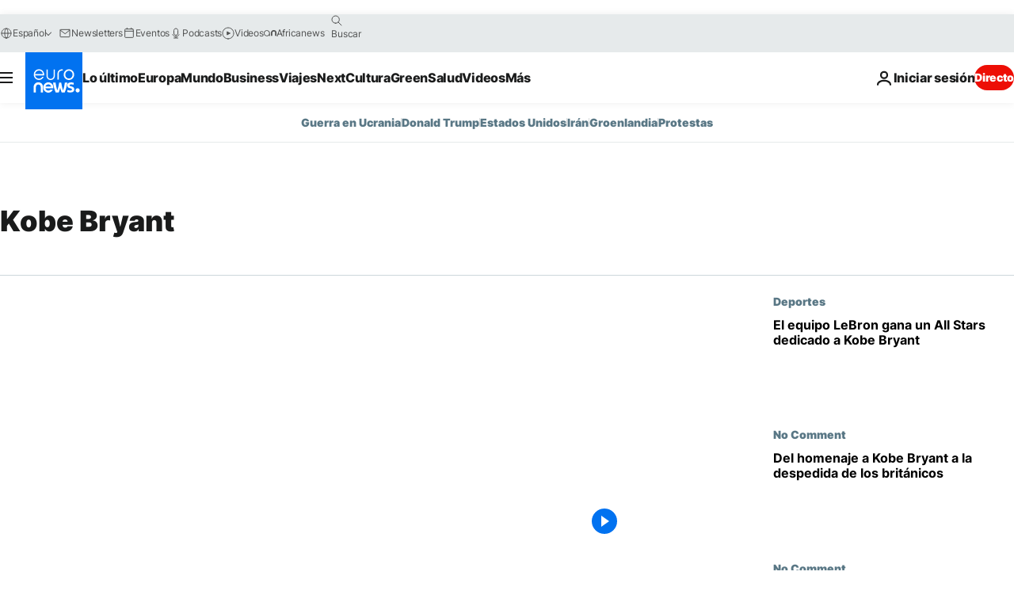

--- FILE ---
content_type: text/javascript; charset=utf-8
request_url: https://es.euronews.com/build/9738a6ae894de92b60af-513.js
body_size: 704
content:
"use strict";(globalThis.webpackChunkeuronews=globalThis.webpackChunkeuronews||[]).push([[513],{513:(e,t,o)=>{o.r(t),o.d(t,{default:()=>r});var s=o(91389),n=o(74633);class r{allowedArticles=new Set;geoBlockedArticles=new Set;async $init(){await this.filterGeoBlockedArticles()}async $reset(){this.geoBlockedArticles.clear(),await this.filterGeoBlockedArticles()}getAllowedArticles(){return this.allowedArticles}getGeoBlockedArticles(){return this.geoBlockedArticles}async filterGeoBlockedArticles(){const e=s.A.getDomPart(),[t,o]=await Promise.all([n.A.generateBlockTag(),n.A.generateAllowTag()]),i=r.processArticles(e,"[data-geoAllowingTags]","geoallowingtags",e=>!e.includes(o));for(const s of i)this.allowedArticles.add(s);const c=r.processArticles(e,"[data-geoBlockingTags]","geoblockingtags",e=>e.includes(t));for(const s of c)this.geoBlockedArticles.add(s)}static processArticles(e,t,o,s){const n=new Set,i=Array.from(e.querySelectorAll(t));for(let c=0;c<i.length;c++){const e=i[c];if(!(e instanceof HTMLElement))continue;const t=e.dataset;if(s(JSON.parse(t[o]??"[]"))){if(r.blockContent(e),void 0===t.nid)continue;n.add(t.nid)}else{e.classList.remove("geo-custom-display--hide");const t=e.previousElementSibling;t?.classList.contains("article-hider-container")&&(t.innerHTML="",t.className="")}}return n}static blockContent(e){e instanceof HTMLElement&&e.classList.contains("geo-custom-display--hide")&&(e.innerHTML="\x3c!-- CONTENT GEOBLOCKED --\x3e")}}},1696:(e,t,o)=>{async function s(e,t,o){const s=await fetch(e,{...o,headers:{...o?.headers,"content-type":"application/json;charset=UTF-8"}});if(!s.ok)throw new Error(s.statusText);const n=await s.json();return t.parse(n)}o.d(t,{x:()=>s})},74633:(e,t,o)=>{o.d(t,{A:()=>c});var s=o(14476);const n=s.z.object({geo:s.z.record(s.z.union([s.z.string(),s.z.number()]))});var r=o(1696);class i{static countryCode=null;static getData(){return(0,r.x)("/api/geo",n)}static async getCountry(){if(null!==this.countryCode)return Promise.resolve(this.countryCode);try{const e=await i.getData();return this.countryCode=e.geo["client.geo.country_code"]??null,this.countryCode}catch(e){const t=e instanceof Error?e.message:"Unknown error";return console.warn(`GeoDetection API call aborted : error (${t})`),null}}static async generateBlockTag(){return"euronews.geo.block."+(await i.getCountry()??"").toLowerCase()}static async generateAllowTag(){return"euronews.geo.allow."+(await i.getCountry()??"").toLowerCase()}static async getClientIp(){const e=await this.getData();if(e?.geo?.clientIP)return e.geo.clientIP.toString()}}const c=i},91389:(e,t,o)=>{o.d(t,{A:()=>n});var s=o(32374);class n extends s.A{$init(){this.logger.debug("Initializing service")}static getDomPart(){let e=document.querySelector("#articlesSwiper > .swiper-wrapper > .swiper-slide-active")||void 0;return void 0===e&&(e=document.querySelector("#gigyaContainer")||void 0),e||document}}}}]);